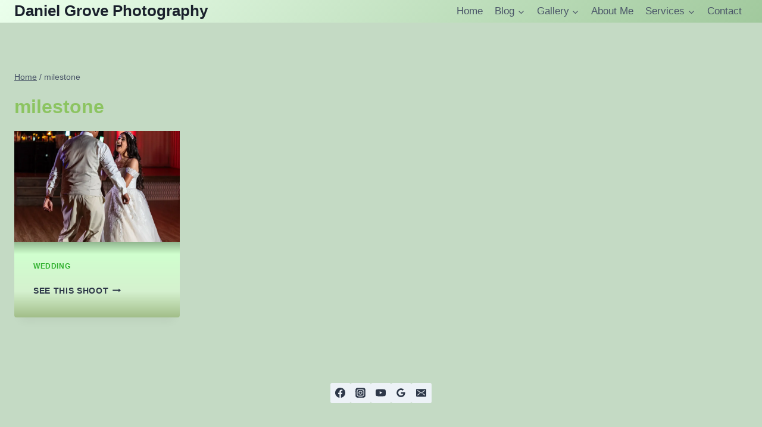

--- FILE ---
content_type: text/css
request_url: https://danielgrovephoto.com/wp-content/uploads/eb-style/frontend/frontend-6621.min.css?ver=1741172975
body_size: 2701
content:
.eb-gallery-img-wrapper{overflow:hidden}.eb-gallery-img-wrapper~.eb-img-gallery-loadmore-container .eb-img-gallery-loadmore{-webkit-appearance:none;border:0;border-radius:0;box-sizing:border-box;cursor:pointer;display:block;margin:20px auto 0;outline:1px 0 solid #000;text-shadow:none;transition:box-shadow .1s linear;white-space:nowrap;width:auto}.eb-gallery-img-wrapper~.eb-img-gallery-loadmore-container .eb-img-gallery-loadmore.loadmore-disable{cursor:none}.eb-gallery-img-wrapper~.eb-img-gallery-loadmore-container .eb-img-gallery-loadmore.loadmore-disable img{display:inline-block;margin-right:5px;position:relative;top:2px;width:16px}.eb-gallery-img-wrapper .eb-gallery-link-wrapper{display:block;height:100%;overflow:hidden;position:relative;width:100%}.eb-gallery-img-wrapper.grid{display:grid;grid-auto-flow:dense;grid-auto-rows:1fr;grid-template-columns:repeat(3,auto)}.eb-gallery-img-wrapper.grid.eb-filterable-img-gallery.show-loadmore,.eb-gallery-img-wrapper.grid.enable-isotope.show-loadmore{height:0}.eb-gallery-img-wrapper.grid .eb-gallery-img-content img{box-sizing:border-box;height:100%;-o-object-fit:cover;object-fit:cover;width:100%}.eb-gallery-img-wrapper.masonry{box-sizing:border-box}.eb-gallery-img-wrapper.masonry:after{clear:both;content:"";display:block}.eb-gallery-img-wrapper.masonry .eb-gallery-img-content,.eb-gallery-img-wrapper.masonry .grid-sizer{width:33.3333333333%}.eb-gallery-img-wrapper.masonry .eb-gallery-img-content{box-sizing:border-box;display:block;float:left;min-width:1px}.eb-gallery-img-wrapper.masonry .eb-gallery-img-content.wide{width:66.6666666667%}.eb-gallery-img-wrapper.masonry .eb-gallery-img-content img{box-sizing:border-box;display:block;height:auto;max-width:100%;width:100%}.eb-gallery-img-wrapper.eb-filterable-img-gallery.masonry{-moz-columns:unset;columns:unset}.eb-gallery-img-wrapper:not(.v2) .eb-gallery-img-content{display:block;line-height:0;overflow:hidden;position:relative}.eb-gallery-img-wrapper:not(.v2) .eb-gallery-img-content .eb-gallery-img-caption{line-height:1em;position:absolute;transform:translate(0);width:auto}.eb-gallery-img-wrapper:not(.v2) .eb-gallery-img-content .eb-gallery-img-caption.left.top,.eb-gallery-img-wrapper:not(.v2).caption-on-hover .eb-gallery-img-content:hover .eb-gallery-img-caption.left.top{left:0;top:0}.eb-gallery-img-wrapper:not(.v2) .eb-gallery-img-content .eb-gallery-img-caption.left.middle,.eb-gallery-img-wrapper:not(.v2).caption-on-hover .eb-gallery-img-content:hover .eb-gallery-img-caption.left.middle{left:0;top:50%;transform:translateY(-50%)}.eb-gallery-img-wrapper:not(.v2) .eb-gallery-img-content .eb-gallery-img-caption.left.bottom,.eb-gallery-img-wrapper:not(.v2).caption-on-hover .eb-gallery-img-content:hover .eb-gallery-img-caption.left.bottom{bottom:0;left:0}.eb-gallery-img-wrapper:not(.v2) .eb-gallery-img-content .eb-gallery-img-caption.center.top,.eb-gallery-img-wrapper:not(.v2).caption-on-hover .eb-gallery-img-content:hover .eb-gallery-img-caption.center.top{left:50%;top:0;transform:translateX(-50%)}.eb-gallery-img-wrapper:not(.v2) .eb-gallery-img-content .eb-gallery-img-caption.center.middle,.eb-gallery-img-wrapper:not(.v2).caption-on-hover .eb-gallery-img-content:hover .eb-gallery-img-caption.center.middle{bottom:auto!important;left:50%;top:50%;transform:translate(-50%,-50%)}.eb-gallery-img-wrapper:not(.v2) .eb-gallery-img-content .eb-gallery-img-caption.center.bottom,.eb-gallery-img-wrapper:not(.v2).caption-on-hover .eb-gallery-img-content:hover .eb-gallery-img-caption.center.bottom{bottom:0;left:50%;transform:translateX(-50%)}.eb-gallery-img-wrapper:not(.v2) .eb-gallery-img-content .eb-gallery-img-caption.right.top,.eb-gallery-img-wrapper:not(.v2).caption-on-hover .eb-gallery-img-content:hover .eb-gallery-img-caption.right.top{right:0;top:0}.eb-gallery-img-wrapper:not(.v2) .eb-gallery-img-content .eb-gallery-img-caption.right.middle,.eb-gallery-img-wrapper:not(.v2).caption-on-hover .eb-gallery-img-content:hover .eb-gallery-img-caption.right.middle{right:0;top:50%;transform:translateY(-50%)}.eb-gallery-img-wrapper:not(.v2) .eb-gallery-img-content .eb-gallery-img-caption.right.bottom,.eb-gallery-img-wrapper:not(.v2).caption-on-hover .eb-gallery-img-content:hover .eb-gallery-img-caption.right.bottom{bottom:0;right:0}.eb-gallery-img-wrapper:not(.v2).caption-on-hover .eb-gallery-img-content .eb-gallery-img-caption{opacity:0;transition:all .4s ease-in-out}.eb-gallery-img-wrapper:not(.v2).caption-on-hover .eb-gallery-img-content .eb-gallery-img-caption.left.bottom,.eb-gallery-img-wrapper:not(.v2).caption-on-hover .eb-gallery-img-content .eb-gallery-img-caption.left.middle,.eb-gallery-img-wrapper:not(.v2).caption-on-hover .eb-gallery-img-content .eb-gallery-img-caption.left.top{left:-10px}.eb-gallery-img-wrapper:not(.v2).caption-on-hover .eb-gallery-img-content .eb-gallery-img-caption.center.top{top:-10px}.eb-gallery-img-wrapper:not(.v2).caption-on-hover .eb-gallery-img-content .eb-gallery-img-caption.center.middle{bottom:0;transform:translate(-50%,20px)}.eb-gallery-img-wrapper:not(.v2).caption-on-hover .eb-gallery-img-content .eb-gallery-img-caption.center.bottom{bottom:-10px}.eb-gallery-img-wrapper:not(.v2).caption-on-hover .eb-gallery-img-content .eb-gallery-img-caption.right.bottom,.eb-gallery-img-wrapper:not(.v2).caption-on-hover .eb-gallery-img-content .eb-gallery-img-caption.right.middle,.eb-gallery-img-wrapper:not(.v2).caption-on-hover .eb-gallery-img-content .eb-gallery-img-caption.right.top{right:-10px}.eb-gallery-img-wrapper:not(.v2).caption-on-hover .eb-gallery-img-content:hover .eb-gallery-img-caption{opacity:1}.eb-gallery-img-wrapper:not(.v2).caption-style-1{overflow:hidden}.eb-gallery-img-wrapper:not(.v2).caption-style-1 .eb-gallery-img-caption{opacity:0}.eb-gallery-img-wrapper:not(.v2).caption-style-1 .eb-gallery-img{filter:grayscale(100%)!important;transition:all .25s ease-in-out}.eb-gallery-img-wrapper:not(.v2).caption-style-1 .eb-gallery-img-content:hover .eb-gallery-img{filter:grayscale(0)!important}.eb-gallery-img-wrapper:not(.v2).caption-style-1 .eb-gallery-img-content:hover .eb-gallery-img-caption{opacity:1;transition:all .3s ease-in-out}.eb-gallery-img-wrapper:not(.v2).caption-style-2 .eb-gallery-link-wrapper:after{align-items:center;content:"";display:flex;justify-content:center;margin:0!important;position:absolute;transition:all .3s ease-in-out}.eb-gallery-img-wrapper:not(.v2).caption-style-2 .eb-gallery-link-wrapper .eb-gallery-img-caption{transition:all .4s ease-in-out;visibility:hidden;z-index:99}.eb-gallery-img-wrapper:not(.v2).caption-style-2 .eb-gallery-link-wrapper:hover .eb-gallery-img-caption{visibility:visible}.eb-gallery-img-wrapper:not(.v2).caption-style-2 .eb-gallery-img{transition:all .25s ease-in-out}.eb-gallery-img-wrapper:not(.v2).caption-style-2.overlay-top .eb-gallery-link-wrapper:after{height:0;left:0;top:0;width:100%}.eb-gallery-img-wrapper:not(.v2).caption-style-2.overlay-top .eb-gallery-link-wrapper:hover:after{height:100%}.eb-gallery-img-wrapper:not(.v2).caption-style-2.overlay-bottom .eb-gallery-link-wrapper:after{bottom:0;height:0;left:0;width:100%}.eb-gallery-img-wrapper:not(.v2).caption-style-2.overlay-bottom .eb-gallery-link-wrapper:hover:after{height:100%}.eb-gallery-img-wrapper:not(.v2).caption-style-2.overlay-left .eb-gallery-link-wrapper:after{height:100%;left:0;top:0;width:0}.eb-gallery-img-wrapper:not(.v2).caption-style-2.overlay-left .eb-gallery-link-wrapper:hover:after{width:100%}.eb-gallery-img-wrapper:not(.v2).caption-style-2.overlay-right .eb-gallery-link-wrapper:after{height:100%;right:0;top:0;width:0}.eb-gallery-img-wrapper:not(.v2).caption-style-2.overlay-right .eb-gallery-link-wrapper:hover:after{width:100%}.eb-gallery-img-wrapper:not(.v2).caption-style-2.zoom .eb-gallery-link-wrapper:after{height:0;left:50%;top:50%;transform:scale(0);width:0}.eb-gallery-img-wrapper:not(.v2).caption-style-2.zoom .eb-gallery-link-wrapper:hover:after{height:100%;left:0;top:0;transform:scale(1);width:100%}.eb-gallery-img-wrapper.v2.default .eb-gallery-img-content{display:block;line-height:0;overflow:hidden;position:relative}.eb-gallery-img-wrapper.v2.default .eb-gallery-img-content .eb-img-gallery-content{display:flex;flex-direction:column;line-height:1em;position:absolute;transform:translate(0)}.eb-gallery-img-wrapper.v2.default .eb-gallery-img-content .eb-img-gallery-content .eb-gallery-img-caption{box-sizing:border-box;position:relative}.eb-gallery-img-wrapper.v2.default .eb-gallery-img-content .eb-img-gallery-content.left.top,.eb-gallery-img-wrapper.v2.default.caption-on-hover .eb-gallery-img-content:hover .eb-img-gallery-content.left.top{left:0;top:0}.eb-gallery-img-wrapper.v2.default .eb-gallery-img-content .eb-img-gallery-content.left.middle,.eb-gallery-img-wrapper.v2.default.caption-on-hover .eb-gallery-img-content:hover .eb-img-gallery-content.left.middle{left:0;top:50%;transform:translateY(-50%)}.eb-gallery-img-wrapper.v2.default .eb-gallery-img-content .eb-img-gallery-content.left.bottom,.eb-gallery-img-wrapper.v2.default.caption-on-hover .eb-gallery-img-content:hover .eb-img-gallery-content.left.bottom{bottom:0;left:0}.eb-gallery-img-wrapper.v2.default .eb-gallery-img-content .eb-img-gallery-content.center.top,.eb-gallery-img-wrapper.v2.default.caption-on-hover .eb-gallery-img-content:hover .eb-img-gallery-content.center.top{left:50%;top:0;transform:translateX(-50%)}.eb-gallery-img-wrapper.v2.default .eb-gallery-img-content .eb-img-gallery-content.center.middle,.eb-gallery-img-wrapper.v2.default.caption-on-hover .eb-gallery-img-content:hover .eb-img-gallery-content.center.middle{bottom:auto!important;left:50%;top:50%;transform:translate(-50%,-50%)}.eb-gallery-img-wrapper.v2.default .eb-gallery-img-content .eb-img-gallery-content.center.bottom,.eb-gallery-img-wrapper.v2.default.caption-on-hover .eb-gallery-img-content:hover .eb-img-gallery-content.center.bottom{bottom:0;left:50%;transform:translateX(-50%)}.eb-gallery-img-wrapper.v2.default .eb-gallery-img-content .eb-img-gallery-content.right.top,.eb-gallery-img-wrapper.v2.default.caption-on-hover .eb-gallery-img-content:hover .eb-img-gallery-content.right.top{right:0;top:0}.eb-gallery-img-wrapper.v2.default .eb-gallery-img-content .eb-img-gallery-content.right.middle,.eb-gallery-img-wrapper.v2.default.caption-on-hover .eb-gallery-img-content:hover .eb-img-gallery-content.right.middle{right:0;top:50%;transform:translateY(-50%)}.eb-gallery-img-wrapper.v2.default .eb-gallery-img-content .eb-img-gallery-content.right.bottom,.eb-gallery-img-wrapper.v2.default.caption-on-hover .eb-gallery-img-content:hover .eb-img-gallery-content.right.bottom{bottom:0;right:0}.eb-gallery-img-wrapper.v2.default.caption-on-hover .eb-gallery-img-content .eb-img-gallery-content{opacity:0;transition:all .4s ease-in-out}.eb-gallery-img-wrapper.v2.default.caption-on-hover .eb-gallery-img-content .eb-img-gallery-content.left.bottom,.eb-gallery-img-wrapper.v2.default.caption-on-hover .eb-gallery-img-content .eb-img-gallery-content.left.middle,.eb-gallery-img-wrapper.v2.default.caption-on-hover .eb-gallery-img-content .eb-img-gallery-content.left.top{left:-10px}.eb-gallery-img-wrapper.v2.default.caption-on-hover .eb-gallery-img-content .eb-img-gallery-content.center.top{top:-10px}.eb-gallery-img-wrapper.v2.default.caption-on-hover .eb-gallery-img-content .eb-img-gallery-content.center.middle{bottom:0;transform:translate(-50%,20px)}.eb-gallery-img-wrapper.v2.default.caption-on-hover .eb-gallery-img-content .eb-img-gallery-content.center.bottom{bottom:-10px}.eb-gallery-img-wrapper.v2.default.caption-on-hover .eb-gallery-img-content .eb-img-gallery-content.right.bottom,.eb-gallery-img-wrapper.v2.default.caption-on-hover .eb-gallery-img-content .eb-img-gallery-content.right.middle,.eb-gallery-img-wrapper.v2.default.caption-on-hover .eb-gallery-img-content .eb-img-gallery-content.right.top{right:-10px}.eb-gallery-img-wrapper.v2.default.caption-on-hover .eb-gallery-img-content:hover .eb-img-gallery-content{opacity:1}.eb-gallery-img-wrapper.v2.default.caption-style-1{overflow:hidden}.eb-gallery-img-wrapper.v2.default.caption-style-1 .eb-img-gallery-content{opacity:0}.eb-gallery-img-wrapper.v2.default.caption-style-1 .eb-gallery-img{filter:grayscale(100%)!important;transition:all .25s ease-in-out}.eb-gallery-img-wrapper.v2.default.caption-style-1 .eb-gallery-img-content:hover .eb-gallery-img{filter:grayscale(0)!important}.eb-gallery-img-wrapper.v2.default.caption-style-1 .eb-gallery-img-content:hover .eb-img-gallery-content{opacity:1;transition:all .3s ease-in-out}.eb-gallery-img-wrapper.v2.default.caption-style-2 .eb-gallery-link-wrapper:after{align-items:center;content:"";display:flex;justify-content:center;margin:0!important;position:absolute;transition:all .3s ease-in-out}.eb-gallery-img-wrapper.v2.default.caption-style-2 .eb-gallery-link-wrapper .eb-img-gallery-content{transition:all .4s ease-in-out;visibility:hidden;z-index:99}.eb-gallery-img-wrapper.v2.default.caption-style-2 .eb-gallery-link-wrapper:hover .eb-img-gallery-content{visibility:visible}.eb-gallery-img-wrapper.v2.default.caption-style-2 .eb-gallery-img{transition:all .25s ease-in-out}.eb-gallery-img-wrapper.v2.default.caption-style-2.overlay-top .eb-gallery-link-wrapper:after{height:0;left:0;top:0;width:100%}.eb-gallery-img-wrapper.v2.default.caption-style-2.overlay-top .eb-gallery-link-wrapper:hover:after{height:100%}.eb-gallery-img-wrapper.v2.default.caption-style-2.overlay-bottom .eb-gallery-link-wrapper:after{bottom:0;height:0;left:0;width:100%}.eb-gallery-img-wrapper.v2.default.caption-style-2.overlay-bottom .eb-gallery-link-wrapper:hover:after{height:100%}.eb-gallery-img-wrapper.v2.default.caption-style-2.overlay-left .eb-gallery-link-wrapper:after{height:100%;left:0;top:0;width:0}.eb-gallery-img-wrapper.v2.default.caption-style-2.overlay-left .eb-gallery-link-wrapper:hover:after{width:100%}.eb-gallery-img-wrapper.v2.default.caption-style-2.overlay-right .eb-gallery-link-wrapper:after{height:100%;right:0;top:0;width:0}.eb-gallery-img-wrapper.v2.default.caption-style-2.overlay-right .eb-gallery-link-wrapper:hover:after{width:100%}.eb-gallery-img-wrapper.v2.default.caption-style-2.zoom .eb-gallery-link-wrapper:after{height:0;left:50%;top:50%;transform:scale(0);width:0}.eb-gallery-img-wrapper.v2.default.caption-style-2.zoom .eb-gallery-link-wrapper:hover:after{height:100%;left:0;top:0;transform:scale(1);width:100%}.eb-gallery-img-wrapper .hidden{display:none!important}.eb-gallery-img-wrapper:not(.default) .eb-gallery-img-content{box-sizing:border-box;display:block;line-height:0;overflow:hidden;position:relative}.eb-gallery-img-wrapper:not(.default) .eb-img-gallery-overlay{box-sizing:border-box;display:flex;position:absolute;width:100%}.eb-gallery-img-wrapper:not(.default) .eb-img-gallery-content{box-sizing:border-box;width:100%}.eb-gallery-img-wrapper:not(.default) .eb-gallery-img-caption{font-size:18px;line-height:1.2em;position:relative;text-align:unset;word-wrap:break-word}.eb-gallery-img-wrapper:not(.default) .eb-gallery-img-description{font-size:16px;line-height:1.2em;text-align:unset;word-wrap:break-word}.eb-gallery-img-wrapper:not(.default) .eb-img-gallery-actions{align-items:center;display:inline-flex;flex-direction:row;gap:10px}.eb-gallery-img-wrapper:not(.default) .eb-img-gallery-actions .eb-img-gallery-action{align-items:center;box-sizing:border-box;display:flex;justify-content:center;text-align:center;text-decoration:none}.eb-gallery-img-wrapper.preset-5 .eb-gallery-img-content.grid__item--current{opacity:0!important}.eb-gallery-img-wrapper.preset-5 .eb-gallery-link-wrapper{border-radius:10px;transform:scale(1);transition:all .4s ease}.eb-gallery-img-wrapper.preset-5 .eb-gallery-link-wrapper img{transform:scale(1);transition:all .4s ease!important}.eb-gallery-img-wrapper.preset-5 .eb-gallery-link-wrapper:hover{transform:scale(.95)}.eb-gallery-img-wrapper.preset-5 .eb-gallery-link-wrapper:hover img{transform:scale(1.4)}.eb-gallery-img-wrapper.preset-4 .eb-gallery-link-wrapper{position:relative}.eb-gallery-img-wrapper.preset-4 .eb-gallery-link-wrapper:hover .eb-img-gallery-overlay .eb-img-gallery-content .eb-gallery-img-caption,.eb-gallery-img-wrapper.preset-4 .eb-gallery-link-wrapper:hover .eb-img-gallery-overlay .eb-img-gallery-content .eb-gallery-img-description{transform:translateY(0)}.eb-gallery-img-wrapper.preset-4 .eb-gallery-link-wrapper:hover .eb-img-gallery-overlay .eb-img-gallery-actions .eb-img-gallery-action{opacity:1;transform:translateX(0)!important}.eb-gallery-img-wrapper.preset-4 .eb-gallery-link-wrapper:hover .eb-img-gallery-overlay .eb-img-gallery-content{opacity:1;transform:translateY(0)}.eb-gallery-img-wrapper.preset-4 .eb-gallery-link-wrapper .eb-img-gallery-overlay{display:flex;flex-direction:column;height:100%;justify-content:space-between;left:0;padding:20px;position:absolute;top:0;width:100%;z-index:1}.eb-gallery-img-wrapper.preset-4 .eb-gallery-link-wrapper .eb-img-gallery-overlay .eb-img-gallery-actions{align-self:end}.eb-gallery-img-wrapper.preset-4 .eb-gallery-link-wrapper .eb-img-gallery-overlay .eb-img-gallery-actions .eb-img-gallery-action{opacity:0;transition:all .4s ease}.eb-gallery-img-wrapper.preset-4 .eb-gallery-link-wrapper .eb-img-gallery-overlay .eb-img-gallery-actions .eb-img-gallery-action:first-child{transform:translateX(-30px)}.eb-gallery-img-wrapper.preset-4 .eb-gallery-link-wrapper .eb-img-gallery-overlay .eb-img-gallery-actions .eb-img-gallery-action:last-child{transform:translateX(30px)}.eb-gallery-img-wrapper.preset-4 .eb-gallery-link-wrapper .eb-img-gallery-overlay .eb-img-gallery-content{align-self:self-start;opacity:0;overflow:hidden;padding:10px;transform:translateY(10px);transition:all .4s ease;width:100%}.eb-gallery-img-wrapper.preset-4 .eb-gallery-link-wrapper .eb-img-gallery-overlay .eb-img-gallery-content .eb-gallery-img-caption,.eb-gallery-img-wrapper.preset-4 .eb-gallery-link-wrapper .eb-img-gallery-overlay .eb-img-gallery-content .eb-gallery-img-description{transform:translateY(100%);transition:all 1s cubic-bezier(.37,.31,.2,.85);will-change:transform}.eb-gallery-img-wrapper.preset-3,.eb-gallery-img-wrapper.preset-3 .eb-gallery-img-content{overflow:visible}.eb-gallery-img-wrapper.preset-3 .eb-gallery-link-wrapper{overflow:visible;perspective:1700px;perspective-origin:0 50%;position:relative;transform-style:preserve-3d;transition:box-shadow .35s cubic-bezier(.24,.8,.58,1),transform .35s cubic-bezier(.37,.9,.58,1)}.eb-gallery-img-wrapper.preset-3 .eb-gallery-link-wrapper:hover:before{height:70%}.eb-gallery-img-wrapper.preset-3 .eb-gallery-link-wrapper:hover .eb-gallery-img-container img{transform:translateX(25%)}.eb-gallery-img-wrapper.preset-3 .eb-gallery-link-wrapper:hover .eb-img-gallery-overlay{opacity:1;transform:rotateY(0);transition:transform .4s,opacity .1s}.eb-gallery-img-wrapper.preset-3 .eb-gallery-link-wrapper .eb-gallery-img-container{overflow:hidden;position:relative}.eb-gallery-img-wrapper.preset-3 .eb-gallery-link-wrapper .eb-gallery-img-container img{height:100%;-o-object-fit:cover;object-fit:cover;transition:all .4s ease!important;width:100%}.eb-gallery-img-wrapper.preset-3 .eb-gallery-link-wrapper .eb-img-gallery-actions{background:#fff;border-radius:10px 0 10px 0;bottom:0;height:-moz-max-content;height:max-content;left:auto;padding:10px;position:absolute;right:0;top:auto;z-index:0}.eb-gallery-img-wrapper.preset-3 .eb-gallery-link-wrapper .eb-img-gallery-actions:after,.eb-gallery-img-wrapper.preset-3 .eb-gallery-link-wrapper .eb-img-gallery-actions:before{background-color:transparent;content:"";position:absolute;z-index:-1}.eb-gallery-img-wrapper.preset-3 .eb-gallery-link-wrapper .eb-img-gallery-actions:after{border-bottom-right-radius:25px;bottom:0;box-shadow:20px 0 0 0 #fff;height:25px;left:-50px;width:50px}.eb-gallery-img-wrapper.preset-3 .eb-gallery-link-wrapper .eb-img-gallery-actions:before{border-bottom-right-radius:25px;box-shadow:0 25px 0 0 #fff;height:50px;right:0;top:-50px;width:25px}.eb-gallery-img-wrapper.preset-3 .eb-gallery-link-wrapper .eb-img-gallery-overlay{backface-visibility:hidden;bottom:0;display:flex;flex-direction:column;justify-content:space-between;left:0;opacity:0;pointer-events:none;position:absolute;top:0;transform:rotateY(-90deg);transform-origin:0 0;transition:transform .4s,opacity .1s .3s;width:50%}.eb-gallery-img-wrapper.preset-3 .eb-gallery-link-wrapper .eb-img-gallery-overlay .eb-img-gallery-content{overflow:hidden}.eb-gallery-img-wrapper.preset-2 .eb-gallery-link-wrapper{position:relative;transition:all .4s ease}.eb-gallery-img-wrapper.preset-2 .eb-gallery-link-wrapper:hover:before{opacity:1;transform:translateY(0);visibility:visible}.eb-gallery-img-wrapper.preset-2 .eb-gallery-link-wrapper:hover .eb-img-gallery-overlay .eb-img-gallery-actions{opacity:1;visibility:visible}.eb-gallery-img-wrapper.preset-2 .eb-gallery-link-wrapper:hover .eb-img-gallery-overlay,.eb-gallery-img-wrapper.preset-2 .eb-gallery-link-wrapper:hover .eb-img-gallery-overlay .eb-img-gallery-content{transform:translateY(0)}.eb-gallery-img-wrapper.preset-2 .eb-gallery-link-wrapper:hover .eb-img-gallery-overlay .eb-img-gallery-content .eb-gallery-img-description{display:block;opacity:1;transform:translateY(0)}.eb-gallery-img-wrapper.preset-2 .eb-gallery-link-wrapper:before{background:#525a66;content:"";display:block;height:100%;left:0;opacity:0;position:absolute;top:0;transform:translateY(50%);transition:all .4s ease-out;visibility:hidden;width:100%;z-index:1}.eb-gallery-img-wrapper.preset-2 .eb-gallery-link-wrapper .eb-img-gallery-overlay{bottom:0;display:flex;flex-direction:column-reverse;height:100%;justify-content:space-between;left:0;padding:0;position:absolute;transform:translateY(100%);transition:all .4s ease;width:100%;z-index:1}.eb-gallery-img-wrapper.preset-2 .eb-gallery-link-wrapper .eb-img-gallery-overlay .eb-img-gallery-actions{margin:20px;opacity:0;transform-origin:bottom;transform-style:flat;transition:all .4s ease;visibility:hidden}.eb-gallery-img-wrapper.preset-2 .eb-gallery-link-wrapper .eb-img-gallery-overlay .eb-img-gallery-content{align-self:self-start;padding:20px;transform:translateY(-100%);transition:all .4s ease}.eb-gallery-img-wrapper.preset-2 .eb-gallery-link-wrapper .eb-img-gallery-overlay .eb-img-gallery-content .eb-gallery-img-description{display:none;opacity:0;transform:translateY(-50%)}#eb-img-gallery-not-found{align-items:center;display:flex;flex-direction:column;height:0;justify-content:center;opacity:0;overflow:hidden;text-align:center;transition:all .3s ease}#eb-img-gallery-not-found.show{height:auto;min-height:200px;opacity:1}.eb-gallery-upload-button{background:#f5f8ff;border:1px dashed #bfc9d7;color:#444f62;display:flex;flex-direction:column;font-size:16px!important;height:110px;justify-content:center!important;width:100%}.eb-gallery-upload-button .addIcon{align-items:center;background:#dae0ee;border-radius:8px;display:flex;height:40px;justify-content:center;margin-bottom:10px;width:40px}.eb-gallery-img-link{cursor:pointer;position:relative}.eb-img-gallery-filter-wrapper{display:flex;flex-direction:row;flex-wrap:wrap;gap:5px;justify-content:center;margin:0 auto 20px;padding:0;text-align:center}.eb-img-gallery-filter-wrapper li{cursor:pointer;font-weight:400;letter-spacing:1px;line-height:1.8;list-style:none;margin:0 5px;padding:6px 15px;text-align:center;text-transform:uppercase}.eb-img-gallery-filter-wrapper.preset-4 .is-checked{position:relative}.eb-img-gallery-filter-wrapper.preset-4 .is-checked:after{background:2D323A;bottom:-5px;content:"";height:1px;left:0;position:absolute;width:100%}.fslightbox-container.fslightbox-fade-in-strong{animation:fslightbox-fade-in-complete .25s forwards}


--- FILE ---
content_type: text/css
request_url: https://danielgrovephoto.com/wp-content/uploads/eb-style/eb-style-6621.min.css?ver=cbbbd8e148
body_size: 678
content:
/* eb-image-gallery-f1o0w Starts */.eb-gallery-img-wrapper.eb-image-gallery-f1o0w { transition:background 0.5s, border 0.5s, border-radius 0.5s, box-shadow 0.5s }.eb-gallery-img-wrapper.eb-image-gallery-f1o0w.no-isotope { gap:6px }.eb-gallery-img-wrapper.eb-image-gallery-f1o0w.grid { display:flex; flex-wrap:wrap; justify-content:flex-start; min-width:1px }.eb-gallery-img-wrapper.eb-image-gallery-f1o0w.grid .eb-gallery-img-content { width:calc((100% / 3) - 4px); box-sizing:border-box; min-width:1px }.eb-gallery-img-wrapper.eb-image-gallery-f1o0w.masonry:not(.eb-filterable-img-gallery) { column-count:3; -moz-column-count:3; -webkit-column-count:3 }.eb-gallery-img-wrapper.eb-image-gallery-f1o0w.masonry .eb-gallery-img-content { margin-bottom:6px }.eb-gallery-img-wrapper.eb-image-gallery-f1o0w.grid .eb-gallery-img-content img { height:300px; width:100% }.eb-gallery-img-wrapper.eb-image-gallery-f1o0w .eb-gallery-img-content img { border-radius:6px; transition:border 0.5s, border-radius 0.5s, box-shadow 0.5s }.eb-gallery-img-wrapper.eb-image-gallery-f1o0w .eb-gallery-img-content .eb-gallery-img-caption { color:var(--eb-global-button-text-color); background-color:var(--eb-global-secondary-color); text-align:center; margin-top:0px; margin-right:0px; margin-left:0px; margin-bottom:0px; padding-top:5px; padding-right:10px; padding-left:10px; padding-bottom:5px; font-size:13px }.eb-gallery-img-wrapper.eb-image-gallery-f1o0w.caption-style-2 .eb-gallery-link-wrapper:after { background-color:rgba(0 0 0 / 0.7) }.eb-gallery-img-wrapper.eb-image-gallery-f1o0w.enable-isotope .eb-gallery-img-content { margin:calc(6px / 2); width:calc(100% / 3 - 6px) }.eb-parent-eb-image-gallery-f1o0w .eb-img-gallery-filter-item { margin-top:0px; margin-right:5px; margin-left:5px; margin-bottom:0px; padding-top:5px; padding-right:10px; padding-left:10px; padding-bottom:5px; font-size:13px; transition:border 0.5s, border-radius 0.5s, box-shadow 0.5s; color:var(--eb-global-text-color); background-color:var(--eb-global-tertiary-color) }.eb-parent-eb-image-gallery-f1o0w .eb-img-gallery-filter-item:hover { color:var(--eb-global-button-text-color); background-color:var(--eb-global-primary-color) }.eb-parent-eb-image-gallery-f1o0w .eb-img-gallery-filter-item.is-checked { color:var(--eb-global-button-text-color); background-color:var(--eb-global-primary-color) }.eb-gallery-img-wrapper.eb-image-gallery-f1o0w.eb-filterable-img-gallery .eb-gallery-img-content { margin:calc(6px / 2); width:calc(99.99% / 3 - 6px) }.eb-parent-eb-image-gallery-f1o0w .eb-img-gallery-loadmore { color:var(--eb-global-button-text-color); background-color:var(--eb-global-button-background-color); font-size:16px; padding:14px; border-radius:0px; transition:border 0.5s, border-radius 0.5s, box-shadow 0.5s }.eb-parent-eb-image-gallery-f1o0w .eb-img-gallery-loadmore:hover { color:var(--eb-global-button-text-color) }.wp-admin .eb-parent-eb-image-gallery-f1o0w { display:block }.wp-admin .eb-parent-eb-image-gallery-f1o0w { filter:unset }.wp-admin .eb-parent-eb-image-gallery-f1o0w::before { content:none }.eb-parent-eb-image-gallery-f1o0w { display:block }.root-eb-image-gallery-f1o0w { position:relative } @media(max-width: 1024px){.eb-gallery-img-wrapper.eb-image-gallery-f1o0w.grid .eb-gallery-img-content { width:calc((100% / 3) - 4px) }.eb-gallery-img-wrapper.eb-image-gallery-f1o0w.masonry .eb-gallery-img-content { margin-bottom:px }.eb-gallery-img-wrapper.eb-image-gallery-f1o0w.enable-isotope .eb-gallery-img-content { margin:calc(undefinedpx / 2); width:calc(100% / - px) }.eb-gallery-img-wrapper.eb-image-gallery-f1o0w.eb-filterable-img-gallery .eb-gallery-img-content { margin:calc(6px / 2); width:calc(95% / - 6px) }.editor-styles-wrapper.wp-embed-responsive .eb-parent-eb-image-gallery-f1o0w { display:block }.editor-styles-wrapper.wp-embed-responsive .eb-parent-eb-image-gallery-f1o0w { filter:none }.editor-styles-wrapper.wp-embed-responsive .eb-parent-eb-image-gallery-f1o0w::before { content:none }.eb-parent-eb-image-gallery-f1o0w { display:block }} @media(max-width: 767px){.eb-gallery-img-wrapper.eb-image-gallery-f1o0w.grid .eb-gallery-img-content { width:calc((100% / 3) - 4px) }.eb-gallery-img-wrapper.eb-image-gallery-f1o0w.masonry .eb-gallery-img-content { margin-bottom:px }.eb-gallery-img-wrapper.eb-image-gallery-f1o0w.enable-isotope .eb-gallery-img-content { margin:calc(undefinedpx / 2); width:calc(100% / - px) }.eb-gallery-img-wrapper.eb-image-gallery-f1o0w.eb-filterable-img-gallery .eb-gallery-img-content { margin:calc(6px / 2); width:calc(99.99% / 3 - 6px) }.editor-styles-wrapper.wp-embed-responsive .eb-parent-eb-image-gallery-f1o0w { display:block }.editor-styles-wrapper.wp-embed-responsive .eb-parent-eb-image-gallery-f1o0w { filter:none }.editor-styles-wrapper.wp-embed-responsive .eb-parent-eb-image-gallery-f1o0w::before { content:none }.eb-parent-eb-image-gallery-f1o0w { display:block }}/* =eb-image-gallery-f1o0w= Ends */